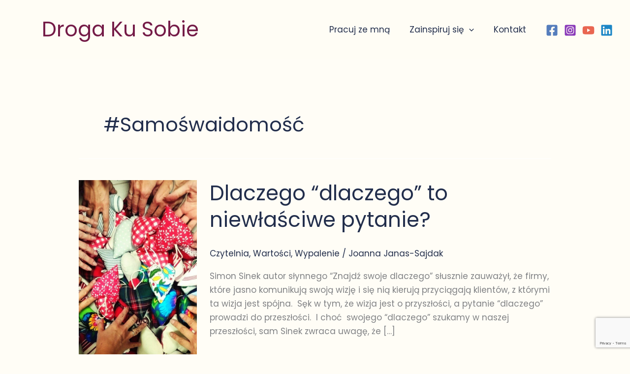

--- FILE ---
content_type: text/html; charset=utf-8
request_url: https://www.google.com/recaptcha/api2/anchor?ar=1&k=6LcrhzoqAAAAAFuIVc52HYNXs3Qd-jFB15ZryXKC&co=aHR0cHM6Ly9kcm9nYWt1c29iaWUuY29tOjQ0Mw..&hl=en&v=7gg7H51Q-naNfhmCP3_R47ho&size=invisible&anchor-ms=20000&execute-ms=30000&cb=6mq17ajqh2ul
body_size: 48225
content:
<!DOCTYPE HTML><html dir="ltr" lang="en"><head><meta http-equiv="Content-Type" content="text/html; charset=UTF-8">
<meta http-equiv="X-UA-Compatible" content="IE=edge">
<title>reCAPTCHA</title>
<style type="text/css">
/* cyrillic-ext */
@font-face {
  font-family: 'Roboto';
  font-style: normal;
  font-weight: 400;
  font-stretch: 100%;
  src: url(//fonts.gstatic.com/s/roboto/v48/KFO7CnqEu92Fr1ME7kSn66aGLdTylUAMa3GUBHMdazTgWw.woff2) format('woff2');
  unicode-range: U+0460-052F, U+1C80-1C8A, U+20B4, U+2DE0-2DFF, U+A640-A69F, U+FE2E-FE2F;
}
/* cyrillic */
@font-face {
  font-family: 'Roboto';
  font-style: normal;
  font-weight: 400;
  font-stretch: 100%;
  src: url(//fonts.gstatic.com/s/roboto/v48/KFO7CnqEu92Fr1ME7kSn66aGLdTylUAMa3iUBHMdazTgWw.woff2) format('woff2');
  unicode-range: U+0301, U+0400-045F, U+0490-0491, U+04B0-04B1, U+2116;
}
/* greek-ext */
@font-face {
  font-family: 'Roboto';
  font-style: normal;
  font-weight: 400;
  font-stretch: 100%;
  src: url(//fonts.gstatic.com/s/roboto/v48/KFO7CnqEu92Fr1ME7kSn66aGLdTylUAMa3CUBHMdazTgWw.woff2) format('woff2');
  unicode-range: U+1F00-1FFF;
}
/* greek */
@font-face {
  font-family: 'Roboto';
  font-style: normal;
  font-weight: 400;
  font-stretch: 100%;
  src: url(//fonts.gstatic.com/s/roboto/v48/KFO7CnqEu92Fr1ME7kSn66aGLdTylUAMa3-UBHMdazTgWw.woff2) format('woff2');
  unicode-range: U+0370-0377, U+037A-037F, U+0384-038A, U+038C, U+038E-03A1, U+03A3-03FF;
}
/* math */
@font-face {
  font-family: 'Roboto';
  font-style: normal;
  font-weight: 400;
  font-stretch: 100%;
  src: url(//fonts.gstatic.com/s/roboto/v48/KFO7CnqEu92Fr1ME7kSn66aGLdTylUAMawCUBHMdazTgWw.woff2) format('woff2');
  unicode-range: U+0302-0303, U+0305, U+0307-0308, U+0310, U+0312, U+0315, U+031A, U+0326-0327, U+032C, U+032F-0330, U+0332-0333, U+0338, U+033A, U+0346, U+034D, U+0391-03A1, U+03A3-03A9, U+03B1-03C9, U+03D1, U+03D5-03D6, U+03F0-03F1, U+03F4-03F5, U+2016-2017, U+2034-2038, U+203C, U+2040, U+2043, U+2047, U+2050, U+2057, U+205F, U+2070-2071, U+2074-208E, U+2090-209C, U+20D0-20DC, U+20E1, U+20E5-20EF, U+2100-2112, U+2114-2115, U+2117-2121, U+2123-214F, U+2190, U+2192, U+2194-21AE, U+21B0-21E5, U+21F1-21F2, U+21F4-2211, U+2213-2214, U+2216-22FF, U+2308-230B, U+2310, U+2319, U+231C-2321, U+2336-237A, U+237C, U+2395, U+239B-23B7, U+23D0, U+23DC-23E1, U+2474-2475, U+25AF, U+25B3, U+25B7, U+25BD, U+25C1, U+25CA, U+25CC, U+25FB, U+266D-266F, U+27C0-27FF, U+2900-2AFF, U+2B0E-2B11, U+2B30-2B4C, U+2BFE, U+3030, U+FF5B, U+FF5D, U+1D400-1D7FF, U+1EE00-1EEFF;
}
/* symbols */
@font-face {
  font-family: 'Roboto';
  font-style: normal;
  font-weight: 400;
  font-stretch: 100%;
  src: url(//fonts.gstatic.com/s/roboto/v48/KFO7CnqEu92Fr1ME7kSn66aGLdTylUAMaxKUBHMdazTgWw.woff2) format('woff2');
  unicode-range: U+0001-000C, U+000E-001F, U+007F-009F, U+20DD-20E0, U+20E2-20E4, U+2150-218F, U+2190, U+2192, U+2194-2199, U+21AF, U+21E6-21F0, U+21F3, U+2218-2219, U+2299, U+22C4-22C6, U+2300-243F, U+2440-244A, U+2460-24FF, U+25A0-27BF, U+2800-28FF, U+2921-2922, U+2981, U+29BF, U+29EB, U+2B00-2BFF, U+4DC0-4DFF, U+FFF9-FFFB, U+10140-1018E, U+10190-1019C, U+101A0, U+101D0-101FD, U+102E0-102FB, U+10E60-10E7E, U+1D2C0-1D2D3, U+1D2E0-1D37F, U+1F000-1F0FF, U+1F100-1F1AD, U+1F1E6-1F1FF, U+1F30D-1F30F, U+1F315, U+1F31C, U+1F31E, U+1F320-1F32C, U+1F336, U+1F378, U+1F37D, U+1F382, U+1F393-1F39F, U+1F3A7-1F3A8, U+1F3AC-1F3AF, U+1F3C2, U+1F3C4-1F3C6, U+1F3CA-1F3CE, U+1F3D4-1F3E0, U+1F3ED, U+1F3F1-1F3F3, U+1F3F5-1F3F7, U+1F408, U+1F415, U+1F41F, U+1F426, U+1F43F, U+1F441-1F442, U+1F444, U+1F446-1F449, U+1F44C-1F44E, U+1F453, U+1F46A, U+1F47D, U+1F4A3, U+1F4B0, U+1F4B3, U+1F4B9, U+1F4BB, U+1F4BF, U+1F4C8-1F4CB, U+1F4D6, U+1F4DA, U+1F4DF, U+1F4E3-1F4E6, U+1F4EA-1F4ED, U+1F4F7, U+1F4F9-1F4FB, U+1F4FD-1F4FE, U+1F503, U+1F507-1F50B, U+1F50D, U+1F512-1F513, U+1F53E-1F54A, U+1F54F-1F5FA, U+1F610, U+1F650-1F67F, U+1F687, U+1F68D, U+1F691, U+1F694, U+1F698, U+1F6AD, U+1F6B2, U+1F6B9-1F6BA, U+1F6BC, U+1F6C6-1F6CF, U+1F6D3-1F6D7, U+1F6E0-1F6EA, U+1F6F0-1F6F3, U+1F6F7-1F6FC, U+1F700-1F7FF, U+1F800-1F80B, U+1F810-1F847, U+1F850-1F859, U+1F860-1F887, U+1F890-1F8AD, U+1F8B0-1F8BB, U+1F8C0-1F8C1, U+1F900-1F90B, U+1F93B, U+1F946, U+1F984, U+1F996, U+1F9E9, U+1FA00-1FA6F, U+1FA70-1FA7C, U+1FA80-1FA89, U+1FA8F-1FAC6, U+1FACE-1FADC, U+1FADF-1FAE9, U+1FAF0-1FAF8, U+1FB00-1FBFF;
}
/* vietnamese */
@font-face {
  font-family: 'Roboto';
  font-style: normal;
  font-weight: 400;
  font-stretch: 100%;
  src: url(//fonts.gstatic.com/s/roboto/v48/KFO7CnqEu92Fr1ME7kSn66aGLdTylUAMa3OUBHMdazTgWw.woff2) format('woff2');
  unicode-range: U+0102-0103, U+0110-0111, U+0128-0129, U+0168-0169, U+01A0-01A1, U+01AF-01B0, U+0300-0301, U+0303-0304, U+0308-0309, U+0323, U+0329, U+1EA0-1EF9, U+20AB;
}
/* latin-ext */
@font-face {
  font-family: 'Roboto';
  font-style: normal;
  font-weight: 400;
  font-stretch: 100%;
  src: url(//fonts.gstatic.com/s/roboto/v48/KFO7CnqEu92Fr1ME7kSn66aGLdTylUAMa3KUBHMdazTgWw.woff2) format('woff2');
  unicode-range: U+0100-02BA, U+02BD-02C5, U+02C7-02CC, U+02CE-02D7, U+02DD-02FF, U+0304, U+0308, U+0329, U+1D00-1DBF, U+1E00-1E9F, U+1EF2-1EFF, U+2020, U+20A0-20AB, U+20AD-20C0, U+2113, U+2C60-2C7F, U+A720-A7FF;
}
/* latin */
@font-face {
  font-family: 'Roboto';
  font-style: normal;
  font-weight: 400;
  font-stretch: 100%;
  src: url(//fonts.gstatic.com/s/roboto/v48/KFO7CnqEu92Fr1ME7kSn66aGLdTylUAMa3yUBHMdazQ.woff2) format('woff2');
  unicode-range: U+0000-00FF, U+0131, U+0152-0153, U+02BB-02BC, U+02C6, U+02DA, U+02DC, U+0304, U+0308, U+0329, U+2000-206F, U+20AC, U+2122, U+2191, U+2193, U+2212, U+2215, U+FEFF, U+FFFD;
}
/* cyrillic-ext */
@font-face {
  font-family: 'Roboto';
  font-style: normal;
  font-weight: 500;
  font-stretch: 100%;
  src: url(//fonts.gstatic.com/s/roboto/v48/KFO7CnqEu92Fr1ME7kSn66aGLdTylUAMa3GUBHMdazTgWw.woff2) format('woff2');
  unicode-range: U+0460-052F, U+1C80-1C8A, U+20B4, U+2DE0-2DFF, U+A640-A69F, U+FE2E-FE2F;
}
/* cyrillic */
@font-face {
  font-family: 'Roboto';
  font-style: normal;
  font-weight: 500;
  font-stretch: 100%;
  src: url(//fonts.gstatic.com/s/roboto/v48/KFO7CnqEu92Fr1ME7kSn66aGLdTylUAMa3iUBHMdazTgWw.woff2) format('woff2');
  unicode-range: U+0301, U+0400-045F, U+0490-0491, U+04B0-04B1, U+2116;
}
/* greek-ext */
@font-face {
  font-family: 'Roboto';
  font-style: normal;
  font-weight: 500;
  font-stretch: 100%;
  src: url(//fonts.gstatic.com/s/roboto/v48/KFO7CnqEu92Fr1ME7kSn66aGLdTylUAMa3CUBHMdazTgWw.woff2) format('woff2');
  unicode-range: U+1F00-1FFF;
}
/* greek */
@font-face {
  font-family: 'Roboto';
  font-style: normal;
  font-weight: 500;
  font-stretch: 100%;
  src: url(//fonts.gstatic.com/s/roboto/v48/KFO7CnqEu92Fr1ME7kSn66aGLdTylUAMa3-UBHMdazTgWw.woff2) format('woff2');
  unicode-range: U+0370-0377, U+037A-037F, U+0384-038A, U+038C, U+038E-03A1, U+03A3-03FF;
}
/* math */
@font-face {
  font-family: 'Roboto';
  font-style: normal;
  font-weight: 500;
  font-stretch: 100%;
  src: url(//fonts.gstatic.com/s/roboto/v48/KFO7CnqEu92Fr1ME7kSn66aGLdTylUAMawCUBHMdazTgWw.woff2) format('woff2');
  unicode-range: U+0302-0303, U+0305, U+0307-0308, U+0310, U+0312, U+0315, U+031A, U+0326-0327, U+032C, U+032F-0330, U+0332-0333, U+0338, U+033A, U+0346, U+034D, U+0391-03A1, U+03A3-03A9, U+03B1-03C9, U+03D1, U+03D5-03D6, U+03F0-03F1, U+03F4-03F5, U+2016-2017, U+2034-2038, U+203C, U+2040, U+2043, U+2047, U+2050, U+2057, U+205F, U+2070-2071, U+2074-208E, U+2090-209C, U+20D0-20DC, U+20E1, U+20E5-20EF, U+2100-2112, U+2114-2115, U+2117-2121, U+2123-214F, U+2190, U+2192, U+2194-21AE, U+21B0-21E5, U+21F1-21F2, U+21F4-2211, U+2213-2214, U+2216-22FF, U+2308-230B, U+2310, U+2319, U+231C-2321, U+2336-237A, U+237C, U+2395, U+239B-23B7, U+23D0, U+23DC-23E1, U+2474-2475, U+25AF, U+25B3, U+25B7, U+25BD, U+25C1, U+25CA, U+25CC, U+25FB, U+266D-266F, U+27C0-27FF, U+2900-2AFF, U+2B0E-2B11, U+2B30-2B4C, U+2BFE, U+3030, U+FF5B, U+FF5D, U+1D400-1D7FF, U+1EE00-1EEFF;
}
/* symbols */
@font-face {
  font-family: 'Roboto';
  font-style: normal;
  font-weight: 500;
  font-stretch: 100%;
  src: url(//fonts.gstatic.com/s/roboto/v48/KFO7CnqEu92Fr1ME7kSn66aGLdTylUAMaxKUBHMdazTgWw.woff2) format('woff2');
  unicode-range: U+0001-000C, U+000E-001F, U+007F-009F, U+20DD-20E0, U+20E2-20E4, U+2150-218F, U+2190, U+2192, U+2194-2199, U+21AF, U+21E6-21F0, U+21F3, U+2218-2219, U+2299, U+22C4-22C6, U+2300-243F, U+2440-244A, U+2460-24FF, U+25A0-27BF, U+2800-28FF, U+2921-2922, U+2981, U+29BF, U+29EB, U+2B00-2BFF, U+4DC0-4DFF, U+FFF9-FFFB, U+10140-1018E, U+10190-1019C, U+101A0, U+101D0-101FD, U+102E0-102FB, U+10E60-10E7E, U+1D2C0-1D2D3, U+1D2E0-1D37F, U+1F000-1F0FF, U+1F100-1F1AD, U+1F1E6-1F1FF, U+1F30D-1F30F, U+1F315, U+1F31C, U+1F31E, U+1F320-1F32C, U+1F336, U+1F378, U+1F37D, U+1F382, U+1F393-1F39F, U+1F3A7-1F3A8, U+1F3AC-1F3AF, U+1F3C2, U+1F3C4-1F3C6, U+1F3CA-1F3CE, U+1F3D4-1F3E0, U+1F3ED, U+1F3F1-1F3F3, U+1F3F5-1F3F7, U+1F408, U+1F415, U+1F41F, U+1F426, U+1F43F, U+1F441-1F442, U+1F444, U+1F446-1F449, U+1F44C-1F44E, U+1F453, U+1F46A, U+1F47D, U+1F4A3, U+1F4B0, U+1F4B3, U+1F4B9, U+1F4BB, U+1F4BF, U+1F4C8-1F4CB, U+1F4D6, U+1F4DA, U+1F4DF, U+1F4E3-1F4E6, U+1F4EA-1F4ED, U+1F4F7, U+1F4F9-1F4FB, U+1F4FD-1F4FE, U+1F503, U+1F507-1F50B, U+1F50D, U+1F512-1F513, U+1F53E-1F54A, U+1F54F-1F5FA, U+1F610, U+1F650-1F67F, U+1F687, U+1F68D, U+1F691, U+1F694, U+1F698, U+1F6AD, U+1F6B2, U+1F6B9-1F6BA, U+1F6BC, U+1F6C6-1F6CF, U+1F6D3-1F6D7, U+1F6E0-1F6EA, U+1F6F0-1F6F3, U+1F6F7-1F6FC, U+1F700-1F7FF, U+1F800-1F80B, U+1F810-1F847, U+1F850-1F859, U+1F860-1F887, U+1F890-1F8AD, U+1F8B0-1F8BB, U+1F8C0-1F8C1, U+1F900-1F90B, U+1F93B, U+1F946, U+1F984, U+1F996, U+1F9E9, U+1FA00-1FA6F, U+1FA70-1FA7C, U+1FA80-1FA89, U+1FA8F-1FAC6, U+1FACE-1FADC, U+1FADF-1FAE9, U+1FAF0-1FAF8, U+1FB00-1FBFF;
}
/* vietnamese */
@font-face {
  font-family: 'Roboto';
  font-style: normal;
  font-weight: 500;
  font-stretch: 100%;
  src: url(//fonts.gstatic.com/s/roboto/v48/KFO7CnqEu92Fr1ME7kSn66aGLdTylUAMa3OUBHMdazTgWw.woff2) format('woff2');
  unicode-range: U+0102-0103, U+0110-0111, U+0128-0129, U+0168-0169, U+01A0-01A1, U+01AF-01B0, U+0300-0301, U+0303-0304, U+0308-0309, U+0323, U+0329, U+1EA0-1EF9, U+20AB;
}
/* latin-ext */
@font-face {
  font-family: 'Roboto';
  font-style: normal;
  font-weight: 500;
  font-stretch: 100%;
  src: url(//fonts.gstatic.com/s/roboto/v48/KFO7CnqEu92Fr1ME7kSn66aGLdTylUAMa3KUBHMdazTgWw.woff2) format('woff2');
  unicode-range: U+0100-02BA, U+02BD-02C5, U+02C7-02CC, U+02CE-02D7, U+02DD-02FF, U+0304, U+0308, U+0329, U+1D00-1DBF, U+1E00-1E9F, U+1EF2-1EFF, U+2020, U+20A0-20AB, U+20AD-20C0, U+2113, U+2C60-2C7F, U+A720-A7FF;
}
/* latin */
@font-face {
  font-family: 'Roboto';
  font-style: normal;
  font-weight: 500;
  font-stretch: 100%;
  src: url(//fonts.gstatic.com/s/roboto/v48/KFO7CnqEu92Fr1ME7kSn66aGLdTylUAMa3yUBHMdazQ.woff2) format('woff2');
  unicode-range: U+0000-00FF, U+0131, U+0152-0153, U+02BB-02BC, U+02C6, U+02DA, U+02DC, U+0304, U+0308, U+0329, U+2000-206F, U+20AC, U+2122, U+2191, U+2193, U+2212, U+2215, U+FEFF, U+FFFD;
}
/* cyrillic-ext */
@font-face {
  font-family: 'Roboto';
  font-style: normal;
  font-weight: 900;
  font-stretch: 100%;
  src: url(//fonts.gstatic.com/s/roboto/v48/KFO7CnqEu92Fr1ME7kSn66aGLdTylUAMa3GUBHMdazTgWw.woff2) format('woff2');
  unicode-range: U+0460-052F, U+1C80-1C8A, U+20B4, U+2DE0-2DFF, U+A640-A69F, U+FE2E-FE2F;
}
/* cyrillic */
@font-face {
  font-family: 'Roboto';
  font-style: normal;
  font-weight: 900;
  font-stretch: 100%;
  src: url(//fonts.gstatic.com/s/roboto/v48/KFO7CnqEu92Fr1ME7kSn66aGLdTylUAMa3iUBHMdazTgWw.woff2) format('woff2');
  unicode-range: U+0301, U+0400-045F, U+0490-0491, U+04B0-04B1, U+2116;
}
/* greek-ext */
@font-face {
  font-family: 'Roboto';
  font-style: normal;
  font-weight: 900;
  font-stretch: 100%;
  src: url(//fonts.gstatic.com/s/roboto/v48/KFO7CnqEu92Fr1ME7kSn66aGLdTylUAMa3CUBHMdazTgWw.woff2) format('woff2');
  unicode-range: U+1F00-1FFF;
}
/* greek */
@font-face {
  font-family: 'Roboto';
  font-style: normal;
  font-weight: 900;
  font-stretch: 100%;
  src: url(//fonts.gstatic.com/s/roboto/v48/KFO7CnqEu92Fr1ME7kSn66aGLdTylUAMa3-UBHMdazTgWw.woff2) format('woff2');
  unicode-range: U+0370-0377, U+037A-037F, U+0384-038A, U+038C, U+038E-03A1, U+03A3-03FF;
}
/* math */
@font-face {
  font-family: 'Roboto';
  font-style: normal;
  font-weight: 900;
  font-stretch: 100%;
  src: url(//fonts.gstatic.com/s/roboto/v48/KFO7CnqEu92Fr1ME7kSn66aGLdTylUAMawCUBHMdazTgWw.woff2) format('woff2');
  unicode-range: U+0302-0303, U+0305, U+0307-0308, U+0310, U+0312, U+0315, U+031A, U+0326-0327, U+032C, U+032F-0330, U+0332-0333, U+0338, U+033A, U+0346, U+034D, U+0391-03A1, U+03A3-03A9, U+03B1-03C9, U+03D1, U+03D5-03D6, U+03F0-03F1, U+03F4-03F5, U+2016-2017, U+2034-2038, U+203C, U+2040, U+2043, U+2047, U+2050, U+2057, U+205F, U+2070-2071, U+2074-208E, U+2090-209C, U+20D0-20DC, U+20E1, U+20E5-20EF, U+2100-2112, U+2114-2115, U+2117-2121, U+2123-214F, U+2190, U+2192, U+2194-21AE, U+21B0-21E5, U+21F1-21F2, U+21F4-2211, U+2213-2214, U+2216-22FF, U+2308-230B, U+2310, U+2319, U+231C-2321, U+2336-237A, U+237C, U+2395, U+239B-23B7, U+23D0, U+23DC-23E1, U+2474-2475, U+25AF, U+25B3, U+25B7, U+25BD, U+25C1, U+25CA, U+25CC, U+25FB, U+266D-266F, U+27C0-27FF, U+2900-2AFF, U+2B0E-2B11, U+2B30-2B4C, U+2BFE, U+3030, U+FF5B, U+FF5D, U+1D400-1D7FF, U+1EE00-1EEFF;
}
/* symbols */
@font-face {
  font-family: 'Roboto';
  font-style: normal;
  font-weight: 900;
  font-stretch: 100%;
  src: url(//fonts.gstatic.com/s/roboto/v48/KFO7CnqEu92Fr1ME7kSn66aGLdTylUAMaxKUBHMdazTgWw.woff2) format('woff2');
  unicode-range: U+0001-000C, U+000E-001F, U+007F-009F, U+20DD-20E0, U+20E2-20E4, U+2150-218F, U+2190, U+2192, U+2194-2199, U+21AF, U+21E6-21F0, U+21F3, U+2218-2219, U+2299, U+22C4-22C6, U+2300-243F, U+2440-244A, U+2460-24FF, U+25A0-27BF, U+2800-28FF, U+2921-2922, U+2981, U+29BF, U+29EB, U+2B00-2BFF, U+4DC0-4DFF, U+FFF9-FFFB, U+10140-1018E, U+10190-1019C, U+101A0, U+101D0-101FD, U+102E0-102FB, U+10E60-10E7E, U+1D2C0-1D2D3, U+1D2E0-1D37F, U+1F000-1F0FF, U+1F100-1F1AD, U+1F1E6-1F1FF, U+1F30D-1F30F, U+1F315, U+1F31C, U+1F31E, U+1F320-1F32C, U+1F336, U+1F378, U+1F37D, U+1F382, U+1F393-1F39F, U+1F3A7-1F3A8, U+1F3AC-1F3AF, U+1F3C2, U+1F3C4-1F3C6, U+1F3CA-1F3CE, U+1F3D4-1F3E0, U+1F3ED, U+1F3F1-1F3F3, U+1F3F5-1F3F7, U+1F408, U+1F415, U+1F41F, U+1F426, U+1F43F, U+1F441-1F442, U+1F444, U+1F446-1F449, U+1F44C-1F44E, U+1F453, U+1F46A, U+1F47D, U+1F4A3, U+1F4B0, U+1F4B3, U+1F4B9, U+1F4BB, U+1F4BF, U+1F4C8-1F4CB, U+1F4D6, U+1F4DA, U+1F4DF, U+1F4E3-1F4E6, U+1F4EA-1F4ED, U+1F4F7, U+1F4F9-1F4FB, U+1F4FD-1F4FE, U+1F503, U+1F507-1F50B, U+1F50D, U+1F512-1F513, U+1F53E-1F54A, U+1F54F-1F5FA, U+1F610, U+1F650-1F67F, U+1F687, U+1F68D, U+1F691, U+1F694, U+1F698, U+1F6AD, U+1F6B2, U+1F6B9-1F6BA, U+1F6BC, U+1F6C6-1F6CF, U+1F6D3-1F6D7, U+1F6E0-1F6EA, U+1F6F0-1F6F3, U+1F6F7-1F6FC, U+1F700-1F7FF, U+1F800-1F80B, U+1F810-1F847, U+1F850-1F859, U+1F860-1F887, U+1F890-1F8AD, U+1F8B0-1F8BB, U+1F8C0-1F8C1, U+1F900-1F90B, U+1F93B, U+1F946, U+1F984, U+1F996, U+1F9E9, U+1FA00-1FA6F, U+1FA70-1FA7C, U+1FA80-1FA89, U+1FA8F-1FAC6, U+1FACE-1FADC, U+1FADF-1FAE9, U+1FAF0-1FAF8, U+1FB00-1FBFF;
}
/* vietnamese */
@font-face {
  font-family: 'Roboto';
  font-style: normal;
  font-weight: 900;
  font-stretch: 100%;
  src: url(//fonts.gstatic.com/s/roboto/v48/KFO7CnqEu92Fr1ME7kSn66aGLdTylUAMa3OUBHMdazTgWw.woff2) format('woff2');
  unicode-range: U+0102-0103, U+0110-0111, U+0128-0129, U+0168-0169, U+01A0-01A1, U+01AF-01B0, U+0300-0301, U+0303-0304, U+0308-0309, U+0323, U+0329, U+1EA0-1EF9, U+20AB;
}
/* latin-ext */
@font-face {
  font-family: 'Roboto';
  font-style: normal;
  font-weight: 900;
  font-stretch: 100%;
  src: url(//fonts.gstatic.com/s/roboto/v48/KFO7CnqEu92Fr1ME7kSn66aGLdTylUAMa3KUBHMdazTgWw.woff2) format('woff2');
  unicode-range: U+0100-02BA, U+02BD-02C5, U+02C7-02CC, U+02CE-02D7, U+02DD-02FF, U+0304, U+0308, U+0329, U+1D00-1DBF, U+1E00-1E9F, U+1EF2-1EFF, U+2020, U+20A0-20AB, U+20AD-20C0, U+2113, U+2C60-2C7F, U+A720-A7FF;
}
/* latin */
@font-face {
  font-family: 'Roboto';
  font-style: normal;
  font-weight: 900;
  font-stretch: 100%;
  src: url(//fonts.gstatic.com/s/roboto/v48/KFO7CnqEu92Fr1ME7kSn66aGLdTylUAMa3yUBHMdazQ.woff2) format('woff2');
  unicode-range: U+0000-00FF, U+0131, U+0152-0153, U+02BB-02BC, U+02C6, U+02DA, U+02DC, U+0304, U+0308, U+0329, U+2000-206F, U+20AC, U+2122, U+2191, U+2193, U+2212, U+2215, U+FEFF, U+FFFD;
}

</style>
<link rel="stylesheet" type="text/css" href="https://www.gstatic.com/recaptcha/releases/7gg7H51Q-naNfhmCP3_R47ho/styles__ltr.css">
<script nonce="r79GTcPMOx0SDyxtXJii9w" type="text/javascript">window['__recaptcha_api'] = 'https://www.google.com/recaptcha/api2/';</script>
<script type="text/javascript" src="https://www.gstatic.com/recaptcha/releases/7gg7H51Q-naNfhmCP3_R47ho/recaptcha__en.js" nonce="r79GTcPMOx0SDyxtXJii9w">
      
    </script></head>
<body><div id="rc-anchor-alert" class="rc-anchor-alert"></div>
<input type="hidden" id="recaptcha-token" value="[base64]">
<script type="text/javascript" nonce="r79GTcPMOx0SDyxtXJii9w">
      recaptcha.anchor.Main.init("[\x22ainput\x22,[\x22bgdata\x22,\x22\x22,\[base64]/[base64]/[base64]/KE4oMTI0LHYsdi5HKSxMWihsLHYpKTpOKDEyNCx2LGwpLFYpLHYpLFQpKSxGKDE3MSx2KX0scjc9ZnVuY3Rpb24obCl7cmV0dXJuIGx9LEM9ZnVuY3Rpb24obCxWLHYpe04odixsLFYpLFZbYWtdPTI3OTZ9LG49ZnVuY3Rpb24obCxWKXtWLlg9KChWLlg/[base64]/[base64]/[base64]/[base64]/[base64]/[base64]/[base64]/[base64]/[base64]/[base64]/[base64]\\u003d\x22,\[base64]\\u003d\x22,\x22QcORL8OCLcKvDyLDs8OdXFtzJyBDwr5iBBFVDMKOwoJMaBZOw7kWw7vCqw/DglFYwqJkbzrCo8KZwrE/LsOPwoohwoPDrE3CsxBuPVfCtMKkC8OyJXrDqFPDmy02w7/[base64]/[base64]/[base64]/[base64]/esK1IkbCnwrDsEowUMKfTXHCoRJkI8KNOsKNw6DCkQTDqE4HwqEEwp1rw7Nkw6bDjMO1w6/DvMK/fBfDvAo2U1l7FxIjwpBfwokLwodGw5tcLh7Cti/[base64]/RSBXeEDDgcOJD8O/NVN1w5lVw4rDhgscw4rDjsKdwp0HwpkFfEYbOB9EwqBnwr/[base64]/DnjRYUSU7FcOTWsO7MDPDpsKaasOOw4ccS3lJwqXCo8O+D8KfPhUVEcOMwr3CpSDCi2INwqbDt8O9wq/Cl8OPwpnCn8KmwqUFw7HCsMOfM8Kgwq3CrldIwp4TZULCvMK4w5jDvcK/KcOdTV7Di8OKTxPDnW/Cv8KTw6oeJ8Klw6jDsX7CosKDRSl9OsKTPcOowonDn8KNwoM6wozDomA2w4rDh8KOw7EAS8OEasK3RGzCucO2IMKdwqMkGU8XccKMwo13w6UgLsKkBcKOw5TCsBXCjsKsFcKmQEnDjcK9T8KyFMOhw41Mwr/CssOEfzw3a8OiRxIZw5FOw5FOHQoie8OwYzFtfsKjFTvCvlbCs8Kuw5JHw63CgcKZw7/CqcK8dFIQwrBgR8K5AjHDvsKJwqBsUz55wovCmh7DoGwoHsOfwr9/wqNJZsKDWMOwwpfDu3UoajtRDjDDs23Du27CucOjwpbDoMKfG8KwCn5JwoPCmQEoAsK3w6vCi0gaIEvCoS5LwqJ0DsKECivCgMO1DcK5Wgp6dT4uPcOtOSLCk8O4w6IiEH5lwoXCp0BkwqPDqcOZEyAUc0IOw4xvwqDDjcONw4/CkTXDtMOGVMOQwpvCkyjCjXHDtDB6YMOuSR3DicK2ZMOgwrJQw77Cp2fCkcKpwrdmw6JEworCh312YcOmEm8GwqxKw5M4wqDDqxUQa8OAw7pjwp/ChMOJw5fCsnA8IU/CmsKxwokHw6fCljc9BcKiPMOHwoZ4w5orPAzCuMOswrbCvDxuw7fCp285w4PDjEsLwobDiWtGwrddGArCtXzDocKXwqTCksK6wp9zw6HCq8KofXnDl8KlWsK3wrB7wpkSw6/CujMzwpMowqDDmChhw47DsMObwrVtfAzDjmc3w7DChG/Dg1rCmcO1JsKzW8KLwrfCj8KowqfCmsKgIsK8wqrDm8Kaw4FSw5JARgwATEEJdMOhchzDj8KEV8Knw49XLwNawpx4MsOXIcK1dsOsw7YWwoldCcOEwolJBMKDw5M+w5lDV8KJc8OAOsOCOEpLwpXCklTDqMK8wrfDrcK/ecKAZFM4P3gNaHdxwqMzD1fDt8Oawq1VPycMw548AG3Cj8OUw67CkEfDs8O6XcOYLMK/wok0XsOmfw8pQmUMRzfDsirDnMKCbcKPw5PCncKeZxHCkMKoaRnDkMK5DxkMKcKaQMOTwo/DlS3DnsKww4nDpcOCwpLDr3VrcwwHwqUbJyrDqcKewpUsw7ccwo8CwovDh8O4MjEJwr1Dw7rCpzvDnMOBOsOBNMOWwpjDhMK8VVYYwrcxRy0lEsKzwobCsgDDlsOJwqUKbsO2VTc9wo3Ds2/DpSnCs3/[base64]/[base64]/w5jDtQo+w6YswrzDryTCiMKMwrDDm8OFLMOPwrtNwrZtbHh3BMKiw5MwwpLCucKKwr/CiW3CrcOBOxI9ZsKWAzdDBy47XB7DqSAyw7vCizVUAsKLGMOSw43Ci3HCt2InwqtvTsOwDxp+wqp4R1nDksKyw6towolfTVvDtGpWcMKWwpNDA8OFB0PCk8K/wozDjDTCh8OiwrxSw7x2WcOmc8OOw6/DtMKrfwfCgcOXw5TCl8OnHh3Cg1nDlyt7wr4fwqLCrMKgbw/[base64]/MsKHanbCkxzCok0vYMO2NcOJwpXDgkYuw5XCisKhw5hyJhvCm3NuHx/DnRo8wr/DpXbCnFfCqRRIwqAEwqLCon1yBU4WVcKpPioLUMOuwrgjwrYjwo0jwpIaSDbDuRpqB8O8asKFw5nCocObw4nCnHMhScOWw5AvSsO/BkVrXHIQwr8ywqx4wr/[base64]/[base64]/DtCZ5H8KDw4/[base64]/DlMKzbQkMSsKdJcOYQ8KIw7jCtcOlecOuccOywoYmS3LCusOnwp/Cp8O3w70nwpXCpxlaB8OqYmnCisOODDYKwqsQwohKDMOmw7diw71CwpbCm0PDlcKmXMKswpJnw6Riw6PDvx0Tw6DDhnHCs8Otw6F5QQhwwpDDl0x4woVGbMKjw5/[base64]/OUZ3RsKnXCXCv8OWYVrDksKnasKGR0nDnjAFRMKew4nCgmrDm8OlT2s+wogZwq80wqZuHXc6wodUwp3DrkFWAMOPTMKzwqthdmAfKxXCsz8fwrbDgE/DuMKyaEHDl8O0I8OUw5PDksOSEMOSDMKTKHzCm8OIFyJdw6d5X8KKDMO3wq/DsAA4E3nDoAorw6dIwrYKTAcfBsKYPcKmwqkHw74Aw5ZYb8KrwqZkw7tGHsKQL8OGw4V0w6LDvsOmZAFAHGzCl8Orw7/Ck8K3w63Dm8KYw6VmJGjDv8K+QMOIw6PClgRIYMKNw5JTL0PCisOjwp/DqCbDosOqEQ3DlyrCh0luUcOgFgHDuMOgw79Uwq/DtBMrLTQ9B8O3wpITUsK1w74QUEXDoMKsZWjDkMOFw5F0w47DlMKtw65OanEzw5nCn2hHw4dTBAU1w4/[base64]/CqRLCmMO5wpHCum4PwrhLwrnChsOfNsKkc8OzWEBfAXlCL8KRw5YOwqlZeE9pa8KOE1c2DyfCuzdzX8OCOjADW8Kua1rDgnbCunxmwpRLwpDCpcObw5t/w6fDszMcBw1Hwq7DpMO4w7DCgh7ClHrCjMKzwqEBw6TDh14PwpXDvwnDq8KIwoHDmGw7w4d2w5dlw47DpHPDjFbDkEDDu8KhETDDtcKJwo/[base64]/DjsKvw4PCpS3Ci8K6w7TCp1bDnsKJwp1rdWVvRn4bwqHCscOLeS7Cvi1MScOgw59nw6dUw591GGXCt8KPBELCnMKSMcOxw4bDlyh/w6XCuyRAwpZKw4zDoy/Dr8KRw5ZaLcOVworDt8OVwoHCvsK7wosCNRvDm3pOVMO7wrXDvcKIw67DisKiw5TCmsKCC8OialDClMOUwp0fB3IoP8OSIm3DhcK7wq7CucKpesK5wqvDnjHDhcKIwq/[base64]/wo3DpsKZO8OKKH4BDF1yAMKHw59jw79xwpUawrHDkDcKcgEJYcKbW8KbU2/ChMO/bjAnw5LChcOSw7HCrH/DsUHCvMODwq3DpsKzw4M5wrLDgcOww5nDrQ5COMONwqPDo8O7woEPXMOtwoDCgsKBwqR+PsK4HX/CoXtlw7/Cm8OfAx7DvB5Yw6MsYSRBcULCocOyeQAPw6RDwpstTj9UXlITw6zDjsOfw6J5w5l6NTAMIsK6Ik8vbsKhw4fDksK/HcKqIsKowpDCkMO2A8KBG8KIw7U5woxiwrjCvsKhw4gVwrBCwoPCh8KjC8OcYsOAA2vDkcKfw65yLx/Cq8OfQVvDihDDkEfCoFwBTTHCgU7DpWFQKmRcZcOkYMOhw6J3FWvCiEFkNsKhNBpywr5dw4bDi8KnIMKcwr3Cs8OFw5csw7xsF8K3BU/DscOKZcOpw7rDokrCrsKgwo1hHMOfS2nChMOrL05GP8OUwrvCvzrDi8O/CmA/w4TDr2DDqcKLwqnDn8OEJwPDrMKuwrrDvVTCul1ew6/[base64]/DmMK+MsKzDVIeIsKZw7zDnSM8WVdXwqXDusOqF8OhHnp5D8OVwrzDvMKZwoxawo3Dk8OMGiXDkRxYWCM/[base64]/CrcOCw4fDhsOxUMO0wofDmsKbM8OEwpfDqsO6wo9HSsK0woFJw4XCiG9/[base64]/CkUTDsXdFGcKreljCjMKrwpQtQjzDoyTCiT4Xwp3Dn8KqKsORw65GwrnCgsOsNykMQsOcwrXDqMK7Q8KITB7DrhZmUcK5wpzCiSxSwq01w6IeBH3DhcOEByPCpk9UT8O/w7oBZmbCvXbDlsKZw5TClTHCuMKpwpkUwpjDmFUyLC5KZ3pvw4xiw5jChATDiSHDuVdtw6JsLjMNNQPDuMKuOMO0w4MCJC5vTTLDtcKbRUVHQHIsZ8KKc8KJMDd9Wg/CrsOKUsK5NHBGfi4NQHQDwqzDlS1mAsKwwrbCtDLCjhdDw7cEwqgxMUgew67Cv13ClUnDpsKIw7t7w6AqV8Oiw7EWwp/CvsKMHVDDlMOTbMK9O8Kdw4jDvsO1w6PCpT7Cqx0mCxXCqRxlPUvCksOSw7cOwr7Du8K4w4nDgQR+wpxMMRrDi3U/wr/Dh2/DkmZbwoXDrEfDtgfCm8Kxw4wqAsKMPcKawonDs8KaLzsMw5TDi8KvLjcXK8KEcz/CsxlVw5bCulR6esKew71wLmnDiz5Fwo7CisOlwq5cw6wOwpPCoMO4woJLVHjCpiw9wrJAw4DDt8OeLcKBwrvDusOtIk9Bw6wfR8K7IhXDrXFKV1fCucKPYlrCtcKdw7/[base64]/[base64]/DjsOdw7RDVWMlbmASVikawoTDo8KeworCr3JzYFM8wqTCtH9ZXMOgUWFDRsOheW4wTiXChMOgwq4/H0/CtWDDn3LDpcO1X8OHwr4MdsOuwrXDml/CokbCvWfDv8OPFB4Bw4BswpDCqAfDpgE8woZqOiAwJ8KfLsOvw7bChMOkYlPDk8K3YMObwp0LTMOXw5srw6bDmxoNXcKCJgxOQsO5wo5nw7DCuSbClQ4QKX7Ds8Kiwp0Hw5/[base64]/Cs8KywovCgX/DpsOcKFYdMsOJw7/DtFcOwpzCtMKfbcK6w6xiGMOybknDvMK9w6bDuynCgjgQwp4RUWdRwpPClgRnw4dTw6LCpcKvw6HCq8O8EBUjwo5hwrZ/GcK+VhXCiQ/CuzNBw67CmcK/BMK3ZG9Iwq14wpXCoRBLTR8DPClTwprDn8OQJ8OQwp7CnMKBLCcsLCgbDX3Doj7DkcONbijDkMOnFsKxRMOpw5pZwqQVwo3CuUxtOcOcwp4oT8OFw7PCk8ONTcOZXBbCjMKlJxHCq8OfG8OTw6jDk0jCicO4w7vDiUfCuC/CplDDiSglwqkHwoMZX8Khw6YwWSx0woDDiyDDj8OlecKWMEbDu8K9w5HCgGIfwoEPesKjw78vwoF+BMKUB8Kkwr9VfXQ6GsKCw7t/HsOBw5zCgsOEUcOgNcOrw4DCrn4iYhUyw5UsSRzDqA7DhEFswonDsX5cW8Odw77Dk8Kqwrlxw6DDmhJWHsOSDMKjwp0Xw6nCuMOCw73Cn8Kow6LDqMK3Vl3DiQp8cMOEPg91MsOjFMKrw7vDncOTT1TCrmDDt1/CqD1UwqNxw70lOcOwwprDpU8JHmA5wp4sL3wdwq7CrBxMw4o9woZvwoJ3XsOwXnxsw4nDpVnCkMOfwq7CgMOzwrZlMAHCk0E+w4/CusODwpAwwqEPwobDpUbDqkXCm8KkfsKQwrZXTh1zZcOJdcKVYg40fTl6XcOOCMOPSsOSw79ULlhrwo/ClcONacO6J8O4wp7CjMK1w6jCuGnDtysKXsOyA8K6JsOOVcOBPcKGwoIIw6d1w4/DrMOoTB53VMO/w7zChXbDg3txKsK/BBw1CFHDmlAZG2XDsSPDrMOVw5nConRZwqHDv242RG5YVcOLwowvw69nw61FeFDCrVgiwrJ9eE/CgBrDlE/[base64]/CplV+U3EgYsKUJMKcbsOdd8KSwopxw7NMw7MpcsOaw65gJ8OfbTB5dcOEwrkYw5zCoAs4cyBLw4F1woTCoTVLwpTDgsOUUSYPAMKpQA/CqxPDssKCVcOtDUHDq2vCt8K6X8K1w79twq/CiMKzB2PCmcOLVl1PwqJTTiHDq2fDmg/DmAXCsHNbw5klw5B2w5dsw610w7DDicOwZcKSfcKkwqPChcOMwqR/OcOKPSTCucKhw5HDs8Krwo0JN0rCnlvCksOPaDopw63DrcKkNQ/CuXzDqwRLw7HCg8OCRA9UcVFuwoAZw6fDtx02w5YFRcOIwqZlw7MvwpLDqhVqw7o9wrTCm3UWF8KBKsKCOG7DknJ6DsOhwqFJwq/ChS1IwpFXwrpqbsK0w44XwobDsMKCwoUWa0nCn0/DtsKsNGjCjsKgQWnCgcOcwpgpZjMBOTkSw5caQ8OXFW9lOEw1AsOAJcKZw6EwbwfDvDcQwosdw49Zwq3CojXCucO7X0INPcK7CQdAOlPDj1ZsLsKiw7UFS8KJQHDCoworKS/DjcOKw43DjsONw5/DkmvDtMKPBUPCqMOnw7nDqcOIw6lkAVU0w6JEZcK1wpNjw7UeMMKffzDDosOiw7LDiMOBw5bDsFBswp0kI8Kgwq7DqQnCu8OfK8OYw7kbw50Nw4t9wrZ/[base64]/Ch8OcEW/[base64]/DiH1Pwp7Dv8OFw5/Co8OFw6tkLcOhRQNJU8ObEWFaNxldw43DgA1YwoNLwq1yw4jCniZKwqbCrigtwpFwwoFndSHDiMOywqpvw6ZbYRxHwrJ8w7XCmMKfIgdIAEHDgUbDlcKIwrbDlngDw4oCw5/DnTbDgsK1w6/[base64]/w7DCn8OjJl5xKMOsADLDnWzDgDd2wrvCvsKhwonDpz/DkcKWJgTCm8KEwqTCusKoaQjCiAHCuFIHw7rDisK+JcK5cMKFw4FHwpPDg8Otwrklw7zCqcOcw7jCtBTDhGIOZMOKwoUvBnHCt8KQw4jCjMKwwq3CnVHCnsOcw5zDowPCucOrw7fCk8KywrBoEyoUIMOnwqU1wqpWFsKsG2w+dcKTJVHCgMKQBcK0wpXChw/DvUZzbEMgwq3DtjxcB1DCkcKOCAnDqMO1w78tM17CpBnDt8Klw50cw6DCtsONeRTCmMOtwr0pLsOQwq7Dg8KRDC0dYEzCh3s2woJ3CsOlA8Omwptzw5gpw6bCtsOQFMKTw6MzwpfCk8OEwrs7w4TClXbDt8OBEFdDwq/CqW4tKcKhb8OIwr/CrMOHw5XDsmvCsMK5d3www6bDlkvDoEHCqW3DkcKbwqp2woLDn8O0w75MIC8QWMOhYhRUwoDCrlJxQQVsTcOHWcOtwqHDkS8ywrrDlDlMw5/DtcKJwq5gwqzCvErChGvCt8KpbMKBK8OSwqoIwpN3wo3CpsKiflJNfz3Ch8Kkw79dwpfCjhk0w5ldGsKdwpjDqcKjGMKDwoTDpsKNw7RPw7FaO3FhwqM9AVPCiHXCmcKgS1jCjnbDvhZtJsO9wrfDg2AMwpfCusKVCWpcw4/DhsO7f8KKDS7DowLCjjA1wohPajTCo8O2w64Tfw3DsADDu8KzEGTDlMOjAxxYUsOoax07wofDtMOjHFU2w5YsEx4Qw48IKTTDqsKTwoMEAsOFw7jDnsKHFSrCt8K/w57Dgg7Cr8O/w5Vmw4JMPWzDi8Ore8OFXT/CrMKRDkLCi8O9wph8RxI4w7YAMlF7VMK0wqY7wqrCtsOOwqp4QmDCikkEw5New7IbwpIBw4oIwpTCh8Kyw59RccKyBn3DicKRw70zwozDon/Cn8Okw6kfFVBgw7XDmsKdw5tDJwpww5LDlnLCucOybcKCw6/CrEdlwr9jw74/[base64]/[base64]/DnsKxw6NDwr/ChXvCrSDDrsOGw6XDnQ/[base64]/Dv8OCwqtkw7bCocOvw78Mw7TDqMOxw58iwpnCrnBJw7fCjMKDwrQmw68lw7tbccOlQE3CjVLDkcO0wo0Zwq/CtMOSfGDDp8KkwrvCjBA6F8OfwolrwpjCu8K2KsKiGDrCkDPCoxnDikwrB8K6XgvCh8OywoBtwp07U8KcwqrDuxLDs8OnMR/CsWM0C8KzbMKCEmLCgQPCmC7DnkVMYMKVwrPDl2ITFDlJCTt4YjY1wpVAWTzDjlHDsMKEw5LCm3tASFzDuTp8IXLCncOuw6spQsKyVmUkwopHb218w4bDlMOMw63CpAECwp11WjtGwod4w6LCozJJwp14OMKjwojCm8OMw6Uyw6xJLcKYwqPDucKlC8OwwoDDvWfDgz/Ch8KAwrPCmxYUFzFfw4XDtinDs8OOKwrCqTpvwqbDvAzCriFLw4F9w4fCgcO4wpxCwp/CtwjDvcOnwqsBFwo6w60iKMOVw5DCl3zChGnCjAbDtMOOw5ljwq/DvMK/wrfCrx01Y8ODwq3Dh8Ksw5Y4GEXDicORwq9Kb8Kcw4DDm8O6wrjDh8Oyw6jDtRHDi8K4w5Jdw68lw7I9EcObccOWwqZMCcK+w4/CkcOPw40XUTckf0TDk3HCp1fDonDClXMgXMKJSMO6YsKfRQtZw4lWAB3ClyfCs8OoKsO5w4jCvjtuwqULeMO/[base64]/eMKcbsKzwpUsVMKeSGkBasK7w6rCj8Olwp/[base64]/w5vDi8OLN8OywqwiYMKhUMKSw57CnnY3ZgHDp1TDnl3Dn8KRw4jDgcONwrtWw6QuIjDDnAzCulXCpVfDn8O5w4N/[base64]/w77CvGDClsOfwovDpnUXe8OQw7bDoHZ9w6h/XMO2w78MJsKuIChyw4RGasOoTSAJw6dIw7ltwqhGTD1ACgPDqcOOfFzCix0Mw7jDiMKQw6fDjEDDs2/[base64]/wqFjIBZ4woTDlcOyw4coTUzCrMOgM8OHwrPCmsKJw4bDsj7CjcK7GT/DmVPCnDHDtTxsdMKKwpvCpW7CpHgbWD3DsRlpw6XDisO7GnIjw6dWwpczwpjDocOuw7YYw6Arwq3DkMKVEsOOQ8O/EcKywqfDp8KHwrcyH8OWVW5/w6XCtcKYd3lTAT5HWFMlw5jCjVIyPAseQkjDmS/DqiHCnls0woTDgRsAwpnCjwjCo8Obw7sEVAQ8BcKtHkbDucKpwq0yZRXCvl0Gw7nDoMKzc8OyPQzDuQEBw7gcw5UvLcOkLsKKw6XCl8OQwoRyAgBUW3bDtzDDsg3DqsOiw6oHT8KQwoXDtCk+M2LDpkvDhsKaw6bDjjIGwrTCn8OUI8O+LUYmw5nCuGIZw71yZcOowr/ChCrCjcKRwpsRPsOfw5DCmQTCmCPDhsKQCxxkwphOBGlddcKvwrMqQR3CkMORwp0dw47DnsKPBR8ZwpRiwobDvMOPQQxZKsOXH0t4wogqwq/Dr305AcKWw4YxO2N1G3NOEmIUw7cRZMOaF8OSYC7DnMO0THzDiX7CusKNa8O8AlEubMOAw55IPcOLWiXDocKfPMKbw79Vwrp3IknDsMOAbsKmQVDClcKKw7kNw4Mow6PCiMO/w7NaU20vQ8Otw4MHNMOTwr0twoMRwr5QJMOidHnCjsO4D8KeXsK4FDbCpMOrwrDClsOfXHxCw4bCtgstBx3Cp1LDpwwvw6/DoiXCoyo1V1XCl1xcwrLDs8Oww7jDqgYGw5XDlcOMw7LCkD8SZsKdwr1Fw4ZqdcKafCTDrcObYsKYFHPCgsKow4Ejwqc/CcObwobCihoXw6vDocO9LiPCiSw8w5ITwrXDvsOfwoQ1woTCiQMVw4Q5w48/[base64]/Dj8KQwrx6d0J3wrFQX8OXwqpoRcOww7rDqlk0OlJLw7Jgwoo8CTQpB8KAI8KFPCjCmMO9wrHClxsIBMKKC35QwpvCmcKCHMKBJcKhwp9Ow7HCvDUZwrghdVTDpHkww64BJknCn8OUazZ1RlnDtsOqQjzCoDDDvgJUARYUwo/Dh3vDpUp7wrTCnD08wpYOwpdyCsOzw4RBUH/DgcOSw4tGLTgiCsKqw6XDm08rCGbCiTrDtMKdwqkqw7vCuAXDpcOUBMOCwoPCusK6w4xgw4EDw47DnsOjwotwwpdSwrnCksOyNsOCTcKNUAgjLcK/w47ChMO9NMK0wojCtV3DqMKfTw7DhcKkDj94wrBmcsOuZMOsI8OaZ8KswqTDtDlywqpgwrkqwpggw4nCo8KDwo/DnmrDlXXChERmZsKCQsOSwoknw77DpBHDtMOLe8Ohw6IySRk6w6o1wpIDRsKgw4M5FD0xw7fCsFwKbcOoTkzCizhTwr5+UhHDmMONe8Obw7/[base64]/DhTg0wqTCuQdVC8KbeT5yH2RWwonCmcOzOE1OBUzCocOvwp8OwonCmMOdIsOyYMKhwpfClARYaEDCsgZJwpBqw4/CjcOzXBgiwqnCt20yw5bCt8KkTMK2c8OdBwJZw4HCkBbCl2DDpl9RWMKuw55geTImw4Z5SBPCjSg8dcKJwp/CkR5mw43CnxzCvMOnwrHDihXDksKwGMKhwq/CvjHDqsO4wovCjmDCiTxSwr4dwp8yEE7Cv8Oxw4/[base64]/Dm8KPOMO7w5HCucKPw7oEwrZnwoYIw5bDpcKPTsOoQgbCjcKwakc+d17CriFlSxvCsMKqYsKnwrgrw7NJw4h/[base64]/ED7CqMKkNcKpJltLYjXDjGBTwofDjlF7KsKOw7hLwqZLw58cw5FdUWpJL8OcQMOJw6h/[base64]/Cu2rDjsOMwq3CksO3w71SfkxqKsOUfg3CjsOnIwQ5w6YXwoXDqcOCw7LCk8O5w4LCsj9mwrLDoMK5wpBNw6DDkQhww6PDucKow4BhwpoTCsKyMMOJw6jDqF97TQxJwrvDtMKAwrTCuHnDu1HDngrCuGTCpQvDjXk8wr0BcjHCtMKgw6DCtcK6woVONB/CtMOHw7vDlUZtJMKgwofCnRRewqdQGgoJwp8qPDTDqXMrw5Y9L1xlwpDCm0Zvw6duO8KKWBXDiHzCmcOYw5/[base64]/DvcKFXMKJwrYXw7fDg8KHwo7DrkYlfcKXwpDDuk3DpcOew59VwqN/wojDl8O/wq/Cj3JKw4xnwr1xw6TCrBLDs1doYHF1OcKIwpMJbsOGw5zDjXjDs8Oiw5hSRMOIfHXCtMKWRGFuZDxxwq5AwrQeT3jDj8OAQmHDjMOfBmguwrxXK8OzwrnCji7DgwjCjnDDs8OFwqXDp8K7FcK+SVvDq3piw6JLZsOfw5Uww6IhI8OuIR7DncK/[base64]/DisObWcKlFsOyB0MKwpwDwo/[base64]/CrcOsQy3CpAcQFUpYC8O8fkPDp8OZwphgw5t6wqJhWcO4w6TDsMKzwpfDjkTDm3UZOcOnZ8OdGSLCkMOFXnsMSMOOBmUPHSzDjsOMwrDDrX/[base64]/Cs8KAO3pgXlQlOcK7w6BmJcOIQjl7w7h4w5zCjy3Cg8OPw68hHnpYwoB+w5JGw67DkA7CqsO6w6Ebwqwew6bDi0YaIHbDvSnCo2ZZERBae8Kqwrp3YsO/[base64]/Cm8Oqw7nCi1ZOwqQzcsK5V8Oobm3DmV1Pw5VBDU3DmwDCkcOaw5jCiEhRcD/[base64]/[base64]/CqyImQ8KAwo/DiDjDpcOxJsKYViwZUcK2wrwpCg/CiCrCtnIxOsOEM8OMwrzDiBnDncOqbyzDrRbCokIFesKEwrTCuwbCnzPCvHjDlUPDuDnCszxGByTCncKFAsOrwp/[base64]/DqcOYwo7Cr13DhcKnw7HDl8OCw50RCMOWVMKqacOZdMKsw7ErVMORKCdOw5jCmR8RwpcZw6XDhTbCkcO4Z8KLRRzDkMKPwofDrjN+w6tlEg8Pw4AyGMK9IMOuw6dwZSJywoNgGzPCulFMQsOGXzwbXMKcw7TCjSpFeMKjfsKLbsOUJh/Dh0bDhcO8wqDCl8KywpfDkcOUZcKiwq4uYMKmw7ojwpbChQs1wo90w5DDkSjDsAt2HMKOKMOzVjtLwrAbesKgGsOhUSYpCVjDjyjDpGjCtTzDk8OjR8OWwr7CoC98wotnbMKvExXCj8Ofw5kaR1J1w5o/w6JFRsOYwqA6Dk/DrhQ4wrpvwoomelI3w7vDqcO0XlXDqj3DucORW8KlSMKuOgc4eMOhw6DDosKMwo1oGMK8w6tlURIjfDXDt8KywqtnwoprM8KzwrQ3Im9hDgTDjAZ3wqHCvsKRw6TChXsBw5IVRi3CvcKEDkhywrrCjMKBDjUSOHrDtcKbw5VzwrLCqcK/[base64]/[base64]/DhsKXH0YzPF1Ve2HDgcOAwpnDlAhaw5EmDx57F1Rfwqt+TUA0YkUTEwzCgjhswqrDsDLCnMOow7HCsmI4fQ8Uw5XDpHjCpMOpw7EZw7xbw7PDp8KnwodlcCXChcO9wq4Jwp4tworCtsKZw6LDpkBIaRxuw69HO18mRg/Dv8K+wqlYVWpEX2Mnwq/CvHPDrn7DtjvCugfDh8OmTmRQw43CuTB0wq/[base64]/bcKvw5UoYl9qwrFUw5lrSMOsYw3Dt2AzKsOsBA8ndcKMwq5Kw5jDgsOdCxPDlRvDrB3CscO9O1vCh8O0w4XDiH7CmMOmwp3DsQ1lw43Ch8OkGiRiwr9sw64AHEzDs1JIDMOqwrhiworDjBRtw5FQeMOKbsKswrbCkMKZw6TCuHZ9wrNfwrrDkMOJwp/DsmvDmsOlGMKzwpLCvXERIWZhNVbChsOxwqV0w75cwqMZGsKcBMKKwpvDqC3CuykOwrZ7MX7Du8KswoxMUGZfLcKtwr9Jf8OEXh8+w7VHwr0iHQnCosKSw5jCu8OCagpCw7TDp8K4wr7DmRbDjGDDqVHClcOtw4IHw5EUw4/[base64]/CucOYw5DCo8OiScOWwqnCn8KzwpzCizllwpwaesOQwrBzwppDw4LCr8OSFUjDkEfCni8LwoUIEsKRwrTDo8K/e8Ocw5DCnsKGw6NOFgjDhcK9wpTClcKNYl/DlkJywovDqyohw5HCgEzCuVlqcXV9UsOyLkN4dGbDoEbCk8OYwqDCl8O6DkrCs23ClhZ4cy3Ck8O0w5F8w40Pwrx1w7NtZgHDl37DqsONBMOIO8KVNjU3wojDvW5Nw4TDsnLCmcODVcO9UgnCk8OZwqPDkMKMw41Rw4/CkMKTwo7CtXB4w6x3LH/DksKWw5DCkcK7exY1YywEwpEBW8KNwpFgJMOWwpLDhcKlwr/DmsKPw7lPwrTDlsKlw6Rjwpt+wovCkSQOVsKHRWNzwrrDgsOJwqxFw6Zew7jCpxwERcOnNMOfL2oMJl1RGEoRXS/CrznDsSTDv8KNwp8JwrXDmMOzfGkTbwsDwpk3AMK5wrLCrsOQwqZ2W8Kkwq01dMOswqwAUsOXZ3bDgMKJTSLDsMObN1s6O8Ouw5ZPdipHLiXCkcOEBGxSKBrCsVQ1w7vChQxKwqHCpzHDmTpww5/ClcK/WjzCgcKuRsK0w7RuRcOswrlew6obwpPCmMO1wqEEQxTDpcOuCygbwqjClidzOsKJMh/Dj1MbakLDt8KhRQfCmsOdw48MwqfCgsK+d8K+Un/Dj8OtJXNzHWAcW8OpAFYhw6lUVMO+w6/Cj0ZCLEHCvR7CuSkISMKZwqRSeBQ6bgTCkMOpw7wWCsKdeMO0fSxLw5NPwoXClzbCpsKnw5zDm8KSwoHDhSw9wq/Ct0lqwojDrMKnZ8Kzw5DCoMKvJE/Dr8OfeMK2NsKmw69+O8OkUGvDh8K9IXjDqcOvwqnDvsO4OcK1w5XDjQHClcOFScO/wrQuAX3ChcOPMcK8wqpQwqVcw4YbOsKkV1xWwpV7w6sGCMK7w4DDjjYyc8OxAAZ5woTCq8OqwoEfw7obw5wrwrzDgcKXVsK6PMOVwrd4wovCp1TCucOVPUhyYsOhOMO6cmBUc03Co8OcUMKMw50qH8K8wo95w598wohya8Knwo/ClsOTwqogEsKJP8OyVjLDrcOywoPDkMKwwq/CrH5tHcKkwpvCsmxqw7zDm8OWUMOFw4jChMKSUHxhwovCrTUow7vCq8KaaS4lfMO9UWPDlMOdwpfCjgJZM8KMOXbDo8K2YAQhHcKiXmcJw4LCoGEDw7ZUM2/Du8KYwrfDm8Ohw7/Dt8OFVMO0w5bCuMK+Z8O9w5vDs8KhwpXDoVIWEsOKwqTCpMOXwpYEAhI/QsOpwprDrAB5w4ZFw57DjxZhw6fDtz/Ck8Ktw5rCisOYwqHClsKBZMOGK8KxDsOow5h7wq9Cw5Qsw5vDhsOVw6Y+W8KXHjTDuRrDj0bDmsOMw4TCvmvCkcOyRhtbJz/CrQ3CkcOqL8KZHGTCt8KVLUoHZMKIewnCosKZMMO7w5scUmZBwqbCssKrw6fCoScawrXCtcKmD8K5eMOXfBrCpU9DBHnDmU3CjVjChy0NwphTE8O1woRyK8OGb8K4KMO+wrlUBzLDvMK/w5VVPcKCwqNDwpfCjwl9w4XDuiRHY3VeDgLClsKiw4V+woHDisOfw7xZw6XDlU0wwoIjEcKBT8OaNsKZwojDisObExLCrhpKw4Mrw7k0wrJPw5Z+MsOAw43CrR8iFsOmImPDtMKuNXzDqxl1WUjCtA/CgEDDlsK4wqRjwqZ4CwzDkhVSwrnCjMK2wr5sesKWYxPDnh/[base64]/CkcOjwpIEw4/DoH3Dr1cLG0k4MhbCtMKvwqVbIsORwocOwq4nw4YrYcK8wqvCtsOna3ZXLcONwoh9wonCgzpgbsOySEPDg8O8KsKOUsObw7Jtw7JKesO9H8K3DcOnw6rDpMKIwpDCocOEIjHCjMOQwr8owprCkgtZw6phw6nDqBEZwpjCrGV4wpvDuMKdMQw/G8Kuw5tfNEjDiEzDnMKGwpoEwrLCu3/DgsKLw5sFW1gUwpUjw5nChsKresKDwpfDksKKw7A4w7vDnMOUwq4fOsKtwqcuw4LCiQMBTQYWw4rDmXY8wqzDk8K5IMKWwqlEF8OkX8OMwogDwpLDu8Ohw7zDhwbClgPDvRHCgRfCpcO5ClHCtcODwoIxZlDDgBPCpmbDgxTDhygtwp/[base64]/cCISw6xLY8OVwr7CiyHClsKjwrDCq8KhKCPCnRvCgMKwG8KYFnscAXo7w6jCmsO/wqwPwq9Ow5ZGw44xJV9COWoAwrPCvjVBIsOLwpnCpsKnWRjDqMKuX2UMwqZLAsOwwoLDgsOYwrIKXF1Iw5NDQcOpJQ3DrsKnw5ETwoHDmsOAL8KaKMK8WsOWLMOow4/Dk8Obw73DsnbDvMKURMOFwrt9Gy7CpF3Dk8O8w4fCi8K/w7DCszrCh8O6wqk0QsKRYcKPTVkQw6l/[base64]/[base64]/DglxGUMODZCl2wq3Dqi7CpMKWJcOVRMK9w4LCnMOOQcKYwp7DjMKtwqVPf2opw5LDicKzw7ZsPcOBXcK5w4pCVMKww6J2w4LDp8KzZMKIw5rCs8KOSH3CmTLDmcKEwrvClsOvNAh1CsKMBcOWw7N5w5c4AxNnVigrw6/Cq3vDq8KPRyPDsQrClBw6Z2vDmglBWcKHYsOEPF7CuU/DnMKlwqV+wrY0ORzCkMKfw6ExJGDCgyLDt0x5FsOtw7XChxNdw5/CqcOUHHQ1w4fClMOZRlTCrk4Yw4J4X8OWccKTw6DDs3HDl8KywonCi8K6wphyTMODwq7Cp0oTwpzDgMKEZznDhio5PDrClRrDncKcw7R2DT7DkirDlMOQwoA9wqrDlWXCiQQtwpfCuALCpsOWW3I4BXXChjrDnMO+wo/CrMK1ZlvCqm3DpMK8SsO7w4/CoR9TwpA+OcKMSgZzc8OCw40hwrPCk2pfasOUCxVYw47DjcKiwp/Cq8K1wpjCvsKLw6woEcK0wqBzwrrCscOTG0IJw7vDtcKfwp3CicKXacKvw7UzBlA7w4YwwoJyf2w6w4A/GsKRwosCCVnDjzd+bHjDmMOaw63DmMOswp8cNWDDoVbCkDrCh8OuEQfDgyXCn8KdwogZwovDssOXQMKjwqliLRhhw5TDicKPZkVUJcOiV8OLCXTDicOUwoVsM8OGODtRw4fCvMOTEsOuw5jCoR7Cp2cKGSYbXA3CiMKrwrTDr1pBQMK8PcOUw6/CscOzB8ONwqsBe8Ouwp8Dwq9zw6nCrMKtAsKfwpfDocK/W8O1w6vCn8Krw7zDjmvCqBlKw64XDsKBwqrDg8K8asKxwprDlsOeBEEOwrrDnsKOVcO2fMOTw6wOScO9OcOOw5dcLsOBcRhkwrXClMOtGzd5LcKswo3DuwlYVAHCmcOZO8OXWW0iS23CnsKtJ2BYO3VsV8KTewDDhMOuDcOCEMKGwp/CrsO4WQTDvWY9w7nDoMOHwpbCvMKHYFTCqgPDiMOUwqNCaA3CmsKtw5bCqcKaX8ORw5M/SVzCj3ISLS/Dq8OSMzjDi3DDqSlKwpFiXD/CllQgw5rDsFQdwqrCmcKkw5XCihrDvMK5w4lYwpLCisO6w441w5NMwpfDnBXCmMOBJnYUS8KvTAwZAsKKwpHClMOcw4jCjMKBw4/[base64]/[base64]/CjVF2w6QONkrDrFDDu8OiN8OoQjFyI8Kff8ORDnDDtDfCjcOQeVDDncOVwqHCrw0sXsO8ScOUw68hV8OMw63CtjEPw5nClMOiDyfDvzTChsKJw5fDvjzDiw8MSsKWOgLDq2bCksO2w5cBRcKkawckYcKVw63ClQ7DhsKbIsOGwrjCrsKxw54mAQHCrmzCon0hw5ZKw6/Do8Kgw6PCo8K3w5bDpw5NTMKoSnwgcVjDhUQkwofDmWzCs1DCq8KmwrFKw61CNsKUUMOeXcKEw51nQgzDvsKRw4tzbMO/XRLCnsOvwqfDosOGZhbCpBgMYMK5w43DgkXCkHnChDzCp8KuPcO4wpFaOcOCWS8ULcOsw7bDt8KEwpNFVHjDgcO3w7PCv2vDnB7Di3wXOcO4U8Ohwo/Cv8Oowq/DtSzCqcKSdsKjEmfCoMKfwq11T2zDgjzDjMKSfClPw4dOwqNfwpBVw7LCtMKpW8OTw4zCocODRQlqwrl7wqFGdMKLJyxVwphow6DCvcOoVltrM8OMw67CocOlwqrDnUw/[base64]/ChcOvNsOXVsKww4zCucKZwpYyw5XCrsOdaRfCsDDCnkLCnE5mw4DDsmUjdV9RLMOeYcKrw7vDvMKXHMOAwokfKsOwwp3DmcKHw43DgMKcwpnCrRnCpCjCrlVHMkvDuRfDihbDpsOZP8KtOWJ4Kn3CuMOMN2/DhsOow6LDnsOVCSQpwpvDgBPDscKEw5B8wp4WMcKWNMKWRcKYBnjDvW3CssOuOmptw4dRwqFSwrXDhls1Skw0A8Khwrs\\u003d\x22],null,[\x22conf\x22,null,\x226LcrhzoqAAAAAFuIVc52HYNXs3Qd-jFB15ZryXKC\x22,0,null,null,null,1,[21,125,63,73,95,87,41,43,42,83,102,105,109,121],[-1442069,664],0,null,null,null,null,0,null,0,null,700,1,null,0,\[base64]/tzcYADoGZWF6dTZkEg4Iiv2INxgAOgVNZklJNBoZCAMSFR0U8JfjNw7/vqUGGcSdCRmc4owCGQ\\u003d\\u003d\x22,0,0,null,null,1,null,0,0],\x22https://drogakusobie.com:443\x22,null,[3,1,1],null,null,null,1,3600,[\x22https://www.google.com/intl/en/policies/privacy/\x22,\x22https://www.google.com/intl/en/policies/terms/\x22],\x22Sr1QPdu4LJX/a51Jds0MGfT5ZbhxZeKHbaN6casDO5A\\u003d\x22,1,0,null,1,1766706290312,0,0,[218,32,164],null,[164],\x22RC-ytGLnpsuwN822A\x22,null,null,null,null,null,\x220dAFcWeA6ZTmIr7CcPli64pt9YU29t2LRWx0F44qNKUDpOfNiagOmEtfIZHGeoLm90iM9YmQCedJrBAiDLIjxB6lQLwkjU8FXtAA\x22,1766789090282]");
    </script></body></html>